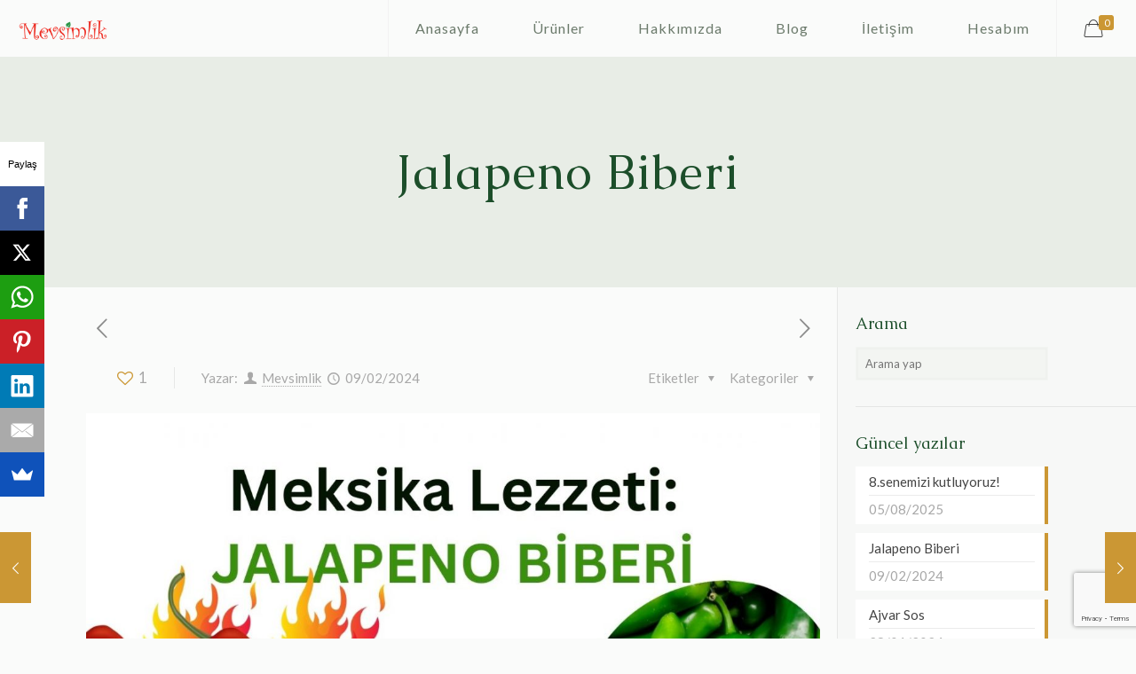

--- FILE ---
content_type: text/html; charset=utf-8
request_url: https://www.google.com/recaptcha/api2/anchor?ar=1&k=6Lff6PcUAAAAAHjeoujeKmR8baB3GP8f5cwIEoSS&co=aHR0cHM6Ly9tZXZzaW1saWsuY29tLnRyOjQ0Mw..&hl=en&v=PoyoqOPhxBO7pBk68S4YbpHZ&size=invisible&anchor-ms=20000&execute-ms=30000&cb=zh81iyo3vkwj
body_size: 48684
content:
<!DOCTYPE HTML><html dir="ltr" lang="en"><head><meta http-equiv="Content-Type" content="text/html; charset=UTF-8">
<meta http-equiv="X-UA-Compatible" content="IE=edge">
<title>reCAPTCHA</title>
<style type="text/css">
/* cyrillic-ext */
@font-face {
  font-family: 'Roboto';
  font-style: normal;
  font-weight: 400;
  font-stretch: 100%;
  src: url(//fonts.gstatic.com/s/roboto/v48/KFO7CnqEu92Fr1ME7kSn66aGLdTylUAMa3GUBHMdazTgWw.woff2) format('woff2');
  unicode-range: U+0460-052F, U+1C80-1C8A, U+20B4, U+2DE0-2DFF, U+A640-A69F, U+FE2E-FE2F;
}
/* cyrillic */
@font-face {
  font-family: 'Roboto';
  font-style: normal;
  font-weight: 400;
  font-stretch: 100%;
  src: url(//fonts.gstatic.com/s/roboto/v48/KFO7CnqEu92Fr1ME7kSn66aGLdTylUAMa3iUBHMdazTgWw.woff2) format('woff2');
  unicode-range: U+0301, U+0400-045F, U+0490-0491, U+04B0-04B1, U+2116;
}
/* greek-ext */
@font-face {
  font-family: 'Roboto';
  font-style: normal;
  font-weight: 400;
  font-stretch: 100%;
  src: url(//fonts.gstatic.com/s/roboto/v48/KFO7CnqEu92Fr1ME7kSn66aGLdTylUAMa3CUBHMdazTgWw.woff2) format('woff2');
  unicode-range: U+1F00-1FFF;
}
/* greek */
@font-face {
  font-family: 'Roboto';
  font-style: normal;
  font-weight: 400;
  font-stretch: 100%;
  src: url(//fonts.gstatic.com/s/roboto/v48/KFO7CnqEu92Fr1ME7kSn66aGLdTylUAMa3-UBHMdazTgWw.woff2) format('woff2');
  unicode-range: U+0370-0377, U+037A-037F, U+0384-038A, U+038C, U+038E-03A1, U+03A3-03FF;
}
/* math */
@font-face {
  font-family: 'Roboto';
  font-style: normal;
  font-weight: 400;
  font-stretch: 100%;
  src: url(//fonts.gstatic.com/s/roboto/v48/KFO7CnqEu92Fr1ME7kSn66aGLdTylUAMawCUBHMdazTgWw.woff2) format('woff2');
  unicode-range: U+0302-0303, U+0305, U+0307-0308, U+0310, U+0312, U+0315, U+031A, U+0326-0327, U+032C, U+032F-0330, U+0332-0333, U+0338, U+033A, U+0346, U+034D, U+0391-03A1, U+03A3-03A9, U+03B1-03C9, U+03D1, U+03D5-03D6, U+03F0-03F1, U+03F4-03F5, U+2016-2017, U+2034-2038, U+203C, U+2040, U+2043, U+2047, U+2050, U+2057, U+205F, U+2070-2071, U+2074-208E, U+2090-209C, U+20D0-20DC, U+20E1, U+20E5-20EF, U+2100-2112, U+2114-2115, U+2117-2121, U+2123-214F, U+2190, U+2192, U+2194-21AE, U+21B0-21E5, U+21F1-21F2, U+21F4-2211, U+2213-2214, U+2216-22FF, U+2308-230B, U+2310, U+2319, U+231C-2321, U+2336-237A, U+237C, U+2395, U+239B-23B7, U+23D0, U+23DC-23E1, U+2474-2475, U+25AF, U+25B3, U+25B7, U+25BD, U+25C1, U+25CA, U+25CC, U+25FB, U+266D-266F, U+27C0-27FF, U+2900-2AFF, U+2B0E-2B11, U+2B30-2B4C, U+2BFE, U+3030, U+FF5B, U+FF5D, U+1D400-1D7FF, U+1EE00-1EEFF;
}
/* symbols */
@font-face {
  font-family: 'Roboto';
  font-style: normal;
  font-weight: 400;
  font-stretch: 100%;
  src: url(//fonts.gstatic.com/s/roboto/v48/KFO7CnqEu92Fr1ME7kSn66aGLdTylUAMaxKUBHMdazTgWw.woff2) format('woff2');
  unicode-range: U+0001-000C, U+000E-001F, U+007F-009F, U+20DD-20E0, U+20E2-20E4, U+2150-218F, U+2190, U+2192, U+2194-2199, U+21AF, U+21E6-21F0, U+21F3, U+2218-2219, U+2299, U+22C4-22C6, U+2300-243F, U+2440-244A, U+2460-24FF, U+25A0-27BF, U+2800-28FF, U+2921-2922, U+2981, U+29BF, U+29EB, U+2B00-2BFF, U+4DC0-4DFF, U+FFF9-FFFB, U+10140-1018E, U+10190-1019C, U+101A0, U+101D0-101FD, U+102E0-102FB, U+10E60-10E7E, U+1D2C0-1D2D3, U+1D2E0-1D37F, U+1F000-1F0FF, U+1F100-1F1AD, U+1F1E6-1F1FF, U+1F30D-1F30F, U+1F315, U+1F31C, U+1F31E, U+1F320-1F32C, U+1F336, U+1F378, U+1F37D, U+1F382, U+1F393-1F39F, U+1F3A7-1F3A8, U+1F3AC-1F3AF, U+1F3C2, U+1F3C4-1F3C6, U+1F3CA-1F3CE, U+1F3D4-1F3E0, U+1F3ED, U+1F3F1-1F3F3, U+1F3F5-1F3F7, U+1F408, U+1F415, U+1F41F, U+1F426, U+1F43F, U+1F441-1F442, U+1F444, U+1F446-1F449, U+1F44C-1F44E, U+1F453, U+1F46A, U+1F47D, U+1F4A3, U+1F4B0, U+1F4B3, U+1F4B9, U+1F4BB, U+1F4BF, U+1F4C8-1F4CB, U+1F4D6, U+1F4DA, U+1F4DF, U+1F4E3-1F4E6, U+1F4EA-1F4ED, U+1F4F7, U+1F4F9-1F4FB, U+1F4FD-1F4FE, U+1F503, U+1F507-1F50B, U+1F50D, U+1F512-1F513, U+1F53E-1F54A, U+1F54F-1F5FA, U+1F610, U+1F650-1F67F, U+1F687, U+1F68D, U+1F691, U+1F694, U+1F698, U+1F6AD, U+1F6B2, U+1F6B9-1F6BA, U+1F6BC, U+1F6C6-1F6CF, U+1F6D3-1F6D7, U+1F6E0-1F6EA, U+1F6F0-1F6F3, U+1F6F7-1F6FC, U+1F700-1F7FF, U+1F800-1F80B, U+1F810-1F847, U+1F850-1F859, U+1F860-1F887, U+1F890-1F8AD, U+1F8B0-1F8BB, U+1F8C0-1F8C1, U+1F900-1F90B, U+1F93B, U+1F946, U+1F984, U+1F996, U+1F9E9, U+1FA00-1FA6F, U+1FA70-1FA7C, U+1FA80-1FA89, U+1FA8F-1FAC6, U+1FACE-1FADC, U+1FADF-1FAE9, U+1FAF0-1FAF8, U+1FB00-1FBFF;
}
/* vietnamese */
@font-face {
  font-family: 'Roboto';
  font-style: normal;
  font-weight: 400;
  font-stretch: 100%;
  src: url(//fonts.gstatic.com/s/roboto/v48/KFO7CnqEu92Fr1ME7kSn66aGLdTylUAMa3OUBHMdazTgWw.woff2) format('woff2');
  unicode-range: U+0102-0103, U+0110-0111, U+0128-0129, U+0168-0169, U+01A0-01A1, U+01AF-01B0, U+0300-0301, U+0303-0304, U+0308-0309, U+0323, U+0329, U+1EA0-1EF9, U+20AB;
}
/* latin-ext */
@font-face {
  font-family: 'Roboto';
  font-style: normal;
  font-weight: 400;
  font-stretch: 100%;
  src: url(//fonts.gstatic.com/s/roboto/v48/KFO7CnqEu92Fr1ME7kSn66aGLdTylUAMa3KUBHMdazTgWw.woff2) format('woff2');
  unicode-range: U+0100-02BA, U+02BD-02C5, U+02C7-02CC, U+02CE-02D7, U+02DD-02FF, U+0304, U+0308, U+0329, U+1D00-1DBF, U+1E00-1E9F, U+1EF2-1EFF, U+2020, U+20A0-20AB, U+20AD-20C0, U+2113, U+2C60-2C7F, U+A720-A7FF;
}
/* latin */
@font-face {
  font-family: 'Roboto';
  font-style: normal;
  font-weight: 400;
  font-stretch: 100%;
  src: url(//fonts.gstatic.com/s/roboto/v48/KFO7CnqEu92Fr1ME7kSn66aGLdTylUAMa3yUBHMdazQ.woff2) format('woff2');
  unicode-range: U+0000-00FF, U+0131, U+0152-0153, U+02BB-02BC, U+02C6, U+02DA, U+02DC, U+0304, U+0308, U+0329, U+2000-206F, U+20AC, U+2122, U+2191, U+2193, U+2212, U+2215, U+FEFF, U+FFFD;
}
/* cyrillic-ext */
@font-face {
  font-family: 'Roboto';
  font-style: normal;
  font-weight: 500;
  font-stretch: 100%;
  src: url(//fonts.gstatic.com/s/roboto/v48/KFO7CnqEu92Fr1ME7kSn66aGLdTylUAMa3GUBHMdazTgWw.woff2) format('woff2');
  unicode-range: U+0460-052F, U+1C80-1C8A, U+20B4, U+2DE0-2DFF, U+A640-A69F, U+FE2E-FE2F;
}
/* cyrillic */
@font-face {
  font-family: 'Roboto';
  font-style: normal;
  font-weight: 500;
  font-stretch: 100%;
  src: url(//fonts.gstatic.com/s/roboto/v48/KFO7CnqEu92Fr1ME7kSn66aGLdTylUAMa3iUBHMdazTgWw.woff2) format('woff2');
  unicode-range: U+0301, U+0400-045F, U+0490-0491, U+04B0-04B1, U+2116;
}
/* greek-ext */
@font-face {
  font-family: 'Roboto';
  font-style: normal;
  font-weight: 500;
  font-stretch: 100%;
  src: url(//fonts.gstatic.com/s/roboto/v48/KFO7CnqEu92Fr1ME7kSn66aGLdTylUAMa3CUBHMdazTgWw.woff2) format('woff2');
  unicode-range: U+1F00-1FFF;
}
/* greek */
@font-face {
  font-family: 'Roboto';
  font-style: normal;
  font-weight: 500;
  font-stretch: 100%;
  src: url(//fonts.gstatic.com/s/roboto/v48/KFO7CnqEu92Fr1ME7kSn66aGLdTylUAMa3-UBHMdazTgWw.woff2) format('woff2');
  unicode-range: U+0370-0377, U+037A-037F, U+0384-038A, U+038C, U+038E-03A1, U+03A3-03FF;
}
/* math */
@font-face {
  font-family: 'Roboto';
  font-style: normal;
  font-weight: 500;
  font-stretch: 100%;
  src: url(//fonts.gstatic.com/s/roboto/v48/KFO7CnqEu92Fr1ME7kSn66aGLdTylUAMawCUBHMdazTgWw.woff2) format('woff2');
  unicode-range: U+0302-0303, U+0305, U+0307-0308, U+0310, U+0312, U+0315, U+031A, U+0326-0327, U+032C, U+032F-0330, U+0332-0333, U+0338, U+033A, U+0346, U+034D, U+0391-03A1, U+03A3-03A9, U+03B1-03C9, U+03D1, U+03D5-03D6, U+03F0-03F1, U+03F4-03F5, U+2016-2017, U+2034-2038, U+203C, U+2040, U+2043, U+2047, U+2050, U+2057, U+205F, U+2070-2071, U+2074-208E, U+2090-209C, U+20D0-20DC, U+20E1, U+20E5-20EF, U+2100-2112, U+2114-2115, U+2117-2121, U+2123-214F, U+2190, U+2192, U+2194-21AE, U+21B0-21E5, U+21F1-21F2, U+21F4-2211, U+2213-2214, U+2216-22FF, U+2308-230B, U+2310, U+2319, U+231C-2321, U+2336-237A, U+237C, U+2395, U+239B-23B7, U+23D0, U+23DC-23E1, U+2474-2475, U+25AF, U+25B3, U+25B7, U+25BD, U+25C1, U+25CA, U+25CC, U+25FB, U+266D-266F, U+27C0-27FF, U+2900-2AFF, U+2B0E-2B11, U+2B30-2B4C, U+2BFE, U+3030, U+FF5B, U+FF5D, U+1D400-1D7FF, U+1EE00-1EEFF;
}
/* symbols */
@font-face {
  font-family: 'Roboto';
  font-style: normal;
  font-weight: 500;
  font-stretch: 100%;
  src: url(//fonts.gstatic.com/s/roboto/v48/KFO7CnqEu92Fr1ME7kSn66aGLdTylUAMaxKUBHMdazTgWw.woff2) format('woff2');
  unicode-range: U+0001-000C, U+000E-001F, U+007F-009F, U+20DD-20E0, U+20E2-20E4, U+2150-218F, U+2190, U+2192, U+2194-2199, U+21AF, U+21E6-21F0, U+21F3, U+2218-2219, U+2299, U+22C4-22C6, U+2300-243F, U+2440-244A, U+2460-24FF, U+25A0-27BF, U+2800-28FF, U+2921-2922, U+2981, U+29BF, U+29EB, U+2B00-2BFF, U+4DC0-4DFF, U+FFF9-FFFB, U+10140-1018E, U+10190-1019C, U+101A0, U+101D0-101FD, U+102E0-102FB, U+10E60-10E7E, U+1D2C0-1D2D3, U+1D2E0-1D37F, U+1F000-1F0FF, U+1F100-1F1AD, U+1F1E6-1F1FF, U+1F30D-1F30F, U+1F315, U+1F31C, U+1F31E, U+1F320-1F32C, U+1F336, U+1F378, U+1F37D, U+1F382, U+1F393-1F39F, U+1F3A7-1F3A8, U+1F3AC-1F3AF, U+1F3C2, U+1F3C4-1F3C6, U+1F3CA-1F3CE, U+1F3D4-1F3E0, U+1F3ED, U+1F3F1-1F3F3, U+1F3F5-1F3F7, U+1F408, U+1F415, U+1F41F, U+1F426, U+1F43F, U+1F441-1F442, U+1F444, U+1F446-1F449, U+1F44C-1F44E, U+1F453, U+1F46A, U+1F47D, U+1F4A3, U+1F4B0, U+1F4B3, U+1F4B9, U+1F4BB, U+1F4BF, U+1F4C8-1F4CB, U+1F4D6, U+1F4DA, U+1F4DF, U+1F4E3-1F4E6, U+1F4EA-1F4ED, U+1F4F7, U+1F4F9-1F4FB, U+1F4FD-1F4FE, U+1F503, U+1F507-1F50B, U+1F50D, U+1F512-1F513, U+1F53E-1F54A, U+1F54F-1F5FA, U+1F610, U+1F650-1F67F, U+1F687, U+1F68D, U+1F691, U+1F694, U+1F698, U+1F6AD, U+1F6B2, U+1F6B9-1F6BA, U+1F6BC, U+1F6C6-1F6CF, U+1F6D3-1F6D7, U+1F6E0-1F6EA, U+1F6F0-1F6F3, U+1F6F7-1F6FC, U+1F700-1F7FF, U+1F800-1F80B, U+1F810-1F847, U+1F850-1F859, U+1F860-1F887, U+1F890-1F8AD, U+1F8B0-1F8BB, U+1F8C0-1F8C1, U+1F900-1F90B, U+1F93B, U+1F946, U+1F984, U+1F996, U+1F9E9, U+1FA00-1FA6F, U+1FA70-1FA7C, U+1FA80-1FA89, U+1FA8F-1FAC6, U+1FACE-1FADC, U+1FADF-1FAE9, U+1FAF0-1FAF8, U+1FB00-1FBFF;
}
/* vietnamese */
@font-face {
  font-family: 'Roboto';
  font-style: normal;
  font-weight: 500;
  font-stretch: 100%;
  src: url(//fonts.gstatic.com/s/roboto/v48/KFO7CnqEu92Fr1ME7kSn66aGLdTylUAMa3OUBHMdazTgWw.woff2) format('woff2');
  unicode-range: U+0102-0103, U+0110-0111, U+0128-0129, U+0168-0169, U+01A0-01A1, U+01AF-01B0, U+0300-0301, U+0303-0304, U+0308-0309, U+0323, U+0329, U+1EA0-1EF9, U+20AB;
}
/* latin-ext */
@font-face {
  font-family: 'Roboto';
  font-style: normal;
  font-weight: 500;
  font-stretch: 100%;
  src: url(//fonts.gstatic.com/s/roboto/v48/KFO7CnqEu92Fr1ME7kSn66aGLdTylUAMa3KUBHMdazTgWw.woff2) format('woff2');
  unicode-range: U+0100-02BA, U+02BD-02C5, U+02C7-02CC, U+02CE-02D7, U+02DD-02FF, U+0304, U+0308, U+0329, U+1D00-1DBF, U+1E00-1E9F, U+1EF2-1EFF, U+2020, U+20A0-20AB, U+20AD-20C0, U+2113, U+2C60-2C7F, U+A720-A7FF;
}
/* latin */
@font-face {
  font-family: 'Roboto';
  font-style: normal;
  font-weight: 500;
  font-stretch: 100%;
  src: url(//fonts.gstatic.com/s/roboto/v48/KFO7CnqEu92Fr1ME7kSn66aGLdTylUAMa3yUBHMdazQ.woff2) format('woff2');
  unicode-range: U+0000-00FF, U+0131, U+0152-0153, U+02BB-02BC, U+02C6, U+02DA, U+02DC, U+0304, U+0308, U+0329, U+2000-206F, U+20AC, U+2122, U+2191, U+2193, U+2212, U+2215, U+FEFF, U+FFFD;
}
/* cyrillic-ext */
@font-face {
  font-family: 'Roboto';
  font-style: normal;
  font-weight: 900;
  font-stretch: 100%;
  src: url(//fonts.gstatic.com/s/roboto/v48/KFO7CnqEu92Fr1ME7kSn66aGLdTylUAMa3GUBHMdazTgWw.woff2) format('woff2');
  unicode-range: U+0460-052F, U+1C80-1C8A, U+20B4, U+2DE0-2DFF, U+A640-A69F, U+FE2E-FE2F;
}
/* cyrillic */
@font-face {
  font-family: 'Roboto';
  font-style: normal;
  font-weight: 900;
  font-stretch: 100%;
  src: url(//fonts.gstatic.com/s/roboto/v48/KFO7CnqEu92Fr1ME7kSn66aGLdTylUAMa3iUBHMdazTgWw.woff2) format('woff2');
  unicode-range: U+0301, U+0400-045F, U+0490-0491, U+04B0-04B1, U+2116;
}
/* greek-ext */
@font-face {
  font-family: 'Roboto';
  font-style: normal;
  font-weight: 900;
  font-stretch: 100%;
  src: url(//fonts.gstatic.com/s/roboto/v48/KFO7CnqEu92Fr1ME7kSn66aGLdTylUAMa3CUBHMdazTgWw.woff2) format('woff2');
  unicode-range: U+1F00-1FFF;
}
/* greek */
@font-face {
  font-family: 'Roboto';
  font-style: normal;
  font-weight: 900;
  font-stretch: 100%;
  src: url(//fonts.gstatic.com/s/roboto/v48/KFO7CnqEu92Fr1ME7kSn66aGLdTylUAMa3-UBHMdazTgWw.woff2) format('woff2');
  unicode-range: U+0370-0377, U+037A-037F, U+0384-038A, U+038C, U+038E-03A1, U+03A3-03FF;
}
/* math */
@font-face {
  font-family: 'Roboto';
  font-style: normal;
  font-weight: 900;
  font-stretch: 100%;
  src: url(//fonts.gstatic.com/s/roboto/v48/KFO7CnqEu92Fr1ME7kSn66aGLdTylUAMawCUBHMdazTgWw.woff2) format('woff2');
  unicode-range: U+0302-0303, U+0305, U+0307-0308, U+0310, U+0312, U+0315, U+031A, U+0326-0327, U+032C, U+032F-0330, U+0332-0333, U+0338, U+033A, U+0346, U+034D, U+0391-03A1, U+03A3-03A9, U+03B1-03C9, U+03D1, U+03D5-03D6, U+03F0-03F1, U+03F4-03F5, U+2016-2017, U+2034-2038, U+203C, U+2040, U+2043, U+2047, U+2050, U+2057, U+205F, U+2070-2071, U+2074-208E, U+2090-209C, U+20D0-20DC, U+20E1, U+20E5-20EF, U+2100-2112, U+2114-2115, U+2117-2121, U+2123-214F, U+2190, U+2192, U+2194-21AE, U+21B0-21E5, U+21F1-21F2, U+21F4-2211, U+2213-2214, U+2216-22FF, U+2308-230B, U+2310, U+2319, U+231C-2321, U+2336-237A, U+237C, U+2395, U+239B-23B7, U+23D0, U+23DC-23E1, U+2474-2475, U+25AF, U+25B3, U+25B7, U+25BD, U+25C1, U+25CA, U+25CC, U+25FB, U+266D-266F, U+27C0-27FF, U+2900-2AFF, U+2B0E-2B11, U+2B30-2B4C, U+2BFE, U+3030, U+FF5B, U+FF5D, U+1D400-1D7FF, U+1EE00-1EEFF;
}
/* symbols */
@font-face {
  font-family: 'Roboto';
  font-style: normal;
  font-weight: 900;
  font-stretch: 100%;
  src: url(//fonts.gstatic.com/s/roboto/v48/KFO7CnqEu92Fr1ME7kSn66aGLdTylUAMaxKUBHMdazTgWw.woff2) format('woff2');
  unicode-range: U+0001-000C, U+000E-001F, U+007F-009F, U+20DD-20E0, U+20E2-20E4, U+2150-218F, U+2190, U+2192, U+2194-2199, U+21AF, U+21E6-21F0, U+21F3, U+2218-2219, U+2299, U+22C4-22C6, U+2300-243F, U+2440-244A, U+2460-24FF, U+25A0-27BF, U+2800-28FF, U+2921-2922, U+2981, U+29BF, U+29EB, U+2B00-2BFF, U+4DC0-4DFF, U+FFF9-FFFB, U+10140-1018E, U+10190-1019C, U+101A0, U+101D0-101FD, U+102E0-102FB, U+10E60-10E7E, U+1D2C0-1D2D3, U+1D2E0-1D37F, U+1F000-1F0FF, U+1F100-1F1AD, U+1F1E6-1F1FF, U+1F30D-1F30F, U+1F315, U+1F31C, U+1F31E, U+1F320-1F32C, U+1F336, U+1F378, U+1F37D, U+1F382, U+1F393-1F39F, U+1F3A7-1F3A8, U+1F3AC-1F3AF, U+1F3C2, U+1F3C4-1F3C6, U+1F3CA-1F3CE, U+1F3D4-1F3E0, U+1F3ED, U+1F3F1-1F3F3, U+1F3F5-1F3F7, U+1F408, U+1F415, U+1F41F, U+1F426, U+1F43F, U+1F441-1F442, U+1F444, U+1F446-1F449, U+1F44C-1F44E, U+1F453, U+1F46A, U+1F47D, U+1F4A3, U+1F4B0, U+1F4B3, U+1F4B9, U+1F4BB, U+1F4BF, U+1F4C8-1F4CB, U+1F4D6, U+1F4DA, U+1F4DF, U+1F4E3-1F4E6, U+1F4EA-1F4ED, U+1F4F7, U+1F4F9-1F4FB, U+1F4FD-1F4FE, U+1F503, U+1F507-1F50B, U+1F50D, U+1F512-1F513, U+1F53E-1F54A, U+1F54F-1F5FA, U+1F610, U+1F650-1F67F, U+1F687, U+1F68D, U+1F691, U+1F694, U+1F698, U+1F6AD, U+1F6B2, U+1F6B9-1F6BA, U+1F6BC, U+1F6C6-1F6CF, U+1F6D3-1F6D7, U+1F6E0-1F6EA, U+1F6F0-1F6F3, U+1F6F7-1F6FC, U+1F700-1F7FF, U+1F800-1F80B, U+1F810-1F847, U+1F850-1F859, U+1F860-1F887, U+1F890-1F8AD, U+1F8B0-1F8BB, U+1F8C0-1F8C1, U+1F900-1F90B, U+1F93B, U+1F946, U+1F984, U+1F996, U+1F9E9, U+1FA00-1FA6F, U+1FA70-1FA7C, U+1FA80-1FA89, U+1FA8F-1FAC6, U+1FACE-1FADC, U+1FADF-1FAE9, U+1FAF0-1FAF8, U+1FB00-1FBFF;
}
/* vietnamese */
@font-face {
  font-family: 'Roboto';
  font-style: normal;
  font-weight: 900;
  font-stretch: 100%;
  src: url(//fonts.gstatic.com/s/roboto/v48/KFO7CnqEu92Fr1ME7kSn66aGLdTylUAMa3OUBHMdazTgWw.woff2) format('woff2');
  unicode-range: U+0102-0103, U+0110-0111, U+0128-0129, U+0168-0169, U+01A0-01A1, U+01AF-01B0, U+0300-0301, U+0303-0304, U+0308-0309, U+0323, U+0329, U+1EA0-1EF9, U+20AB;
}
/* latin-ext */
@font-face {
  font-family: 'Roboto';
  font-style: normal;
  font-weight: 900;
  font-stretch: 100%;
  src: url(//fonts.gstatic.com/s/roboto/v48/KFO7CnqEu92Fr1ME7kSn66aGLdTylUAMa3KUBHMdazTgWw.woff2) format('woff2');
  unicode-range: U+0100-02BA, U+02BD-02C5, U+02C7-02CC, U+02CE-02D7, U+02DD-02FF, U+0304, U+0308, U+0329, U+1D00-1DBF, U+1E00-1E9F, U+1EF2-1EFF, U+2020, U+20A0-20AB, U+20AD-20C0, U+2113, U+2C60-2C7F, U+A720-A7FF;
}
/* latin */
@font-face {
  font-family: 'Roboto';
  font-style: normal;
  font-weight: 900;
  font-stretch: 100%;
  src: url(//fonts.gstatic.com/s/roboto/v48/KFO7CnqEu92Fr1ME7kSn66aGLdTylUAMa3yUBHMdazQ.woff2) format('woff2');
  unicode-range: U+0000-00FF, U+0131, U+0152-0153, U+02BB-02BC, U+02C6, U+02DA, U+02DC, U+0304, U+0308, U+0329, U+2000-206F, U+20AC, U+2122, U+2191, U+2193, U+2212, U+2215, U+FEFF, U+FFFD;
}

</style>
<link rel="stylesheet" type="text/css" href="https://www.gstatic.com/recaptcha/releases/PoyoqOPhxBO7pBk68S4YbpHZ/styles__ltr.css">
<script nonce="bh-4BVLtuopiSqJbKn3ueQ" type="text/javascript">window['__recaptcha_api'] = 'https://www.google.com/recaptcha/api2/';</script>
<script type="text/javascript" src="https://www.gstatic.com/recaptcha/releases/PoyoqOPhxBO7pBk68S4YbpHZ/recaptcha__en.js" nonce="bh-4BVLtuopiSqJbKn3ueQ">
      
    </script></head>
<body><div id="rc-anchor-alert" class="rc-anchor-alert"></div>
<input type="hidden" id="recaptcha-token" value="[base64]">
<script type="text/javascript" nonce="bh-4BVLtuopiSqJbKn3ueQ">
      recaptcha.anchor.Main.init("[\x22ainput\x22,[\x22bgdata\x22,\x22\x22,\[base64]/[base64]/[base64]/ZyhXLGgpOnEoW04sMjEsbF0sVywwKSxoKSxmYWxzZSxmYWxzZSl9Y2F0Y2goayl7RygzNTgsVyk/[base64]/[base64]/[base64]/[base64]/[base64]/[base64]/[base64]/bmV3IEJbT10oRFswXSk6dz09Mj9uZXcgQltPXShEWzBdLERbMV0pOnc9PTM/bmV3IEJbT10oRFswXSxEWzFdLERbMl0pOnc9PTQ/[base64]/[base64]/[base64]/[base64]/[base64]\\u003d\x22,\[base64]\x22,\x22w6nChsKAI07DpRJrQhPCpADDvsK5wrXCuj7CisKfw6fCkG/[base64]/w7bDh2nDlUw3Rh9pwrrCs8KOeMO6b8OBVsOcw4bCqWzCok7CkMK3clYeQFvDs2VsOMKWFQBAIMKtCcKiUVsZEC8+T8K1w5wmw594w6nDqcKsMMOPwqMAw4rDq0tlw7V8UcKiwq4cZX89w6MmV8Oow4d3IsKHwpzDscOVw7M7wqEswotcZXgUEcOHwrU2LcKAwoHDr8K/[base64]/w5fCvMOuKsOXZF8awqjDiMKNw4PDlsOWwpU0w6zDoMOtOcK0w5zCuMO+ZjAew5rChE/[base64]/DnnrDhMOzE8OxFsOuwrxPXXvDhcO6w7vDucKbH8KbwpBsw6TDpVnChQBUHmN9wqvDn8Ojw5/[base64]/[base64]/Dn8OVG8OwZk9rPMOFw4dywpbDlQzDj3UswrjCgMO9OMOZHynDhgdiw6t3wpbDusKjeWjCh2FXJMORworDtMOzfsOcw4LCjmzDhQk7X8KubQlOccK7W8KBwrojw7s8wpvCscKHw7LCtmcaw7rCsGowcsK3wqwQHcKCFGQVbMOjw7LDqsOOw7zCl3LCusKwwq/DhHLDjnvDlTLDoMKfGU3DiBLCnyPDoTVZwp9Ow4t2wrTDnhUJwobClF9pw5nDkDjCrhTCuDTDtMK4w4Idw5vDgMKiPCnCikLDtAhCIVjDqMOzwqfClsOGNcK7w4EnwqjDjxY5w7/CkV1lTsKjw6vCpsKINsK0wp0qwoLDvsOsbMK+w67ChxvCnsKMHXhQVhJVw4DDtgPCosK2w6Mrw4fCjcO8wrbCtcKrwpAwNyA/wrIOwpdbPS4lasKHK1XCvRd2VMOawr0uw4tSwqPCkwDCsMKbLhvCgsOQwpR6w7YJPcO4wr3CnXdyDMKxwrNFc3/[base64]/DscKRw7bCg3DDhMO1V8OBw7RRNkY3DgV+GD1ZwqPDr8KfRgU3w6HDowgswqJrYMKxw47CpsKqw6vDqRs+YCpSbTV8Szdow57CgSgWVsOWw6xPw6rCuRFADsKJEMKveMOGwpzDisOnBGdSQ1/ChGgJLMOPK33CnWQ/wpfDr8KfZMOnw73Do0XCksK2wrVuwox8D8Kuw7fDlcKBw4AMw5DDp8KXwqPDtTHClgDCmm7Ch8KYw7bDlkPCh8OrwoPCisKVIxgTw6pnw6VGb8OdcSHDi8KiJQ7DqcOpMU/ClwDDlcKuCMO9VWM2wpXCuGINw7MewpM1wqfCnTLDksKcLsKBw75PUyAcdsOJAcKbfVnDsXkUw7UgeSZIw4zDr8KsWHLCmG/CgcKmCWjDgMOTMkh0BcKEworCiTZAwoXDs8KVw77DrgwkVMOzeTIefBgcw70pSFNcXMKcw4JJJihjUUnDk8O9w7HCgsKVw6Z0e0k/wo7ClAfCrhXDnsKJwq06F8OjOnddw5toPsKQwp07GMOmw6N+wpLDolzCsMOzP8O3CMKRPMKmX8KRGsOewpBsRi7DllHDtiAuwrlow4gXJk82MMKmOMOFB8OyK8K/ZMOXw7TCrw7CncO9wqoSYsK7FsK/wpoLEsK5fMOxwr3DuRUtwqU9YmTDrsKSb8KKN8Ojwr0Ew7nDssO5Yj1cfcOAcMOPRMOTJBJMbcKTwqzDnEzDr8OYw6wgCMOkEAM/YsONw4/[base64]/DqQVIcMKqw68tB8KpOxUYEG57AkvCoW1DZsO9IMO1w6svJXMEwp8XwqDCmUF2JsOOXcKqXWHDgzITd8KAwo7Dh8OTOsOOwol3w7jDo342YH1pGMKLPQHDpMK/w5FYCcO2wqBvESd5woPDncKxworCqcKeLMKEw6gSecKDwozDgTbCocKkNcKww5ojwqPDqiEjKzbDmsKeGm5GGMOoLDZPODLDvR/Cr8O9woXDtk48OTgRHXTCiMOfbsKOanAXwo4SJsOlwq9sTsOGGMOzwpRgQns/wqzDhMOaAB/CrMKDw6taw6HDlcKfw6zDtWvDqMOPwosfNMO4dEzCgMOjw4TDly9gCMOWw4ZbwofDsjM/[base64]/DncKEw4bDhsOcwr19LmDDiRJ0wok5Ty8GWsKqWnwzOH3Cs258ZQsFVVRiBXtbDkrDszYhBsK1wr9ow4LCgcOdNsOnw4Ilw65RcVjCtMKCwpJSNVLCpxZpw4bDtsOaDsKLwpJbLMKhwq/DksOUw6fDpyDCksKrw4ZzSkzDm8KNTcOHHcKqbFZBZUIRCxrCisK3w5PCiijDjsK8wr9oecOjwqhGCsKWCsOHKcOeFlLDphbDv8KzFl3Dn8KsGlFnW8K/DjxVVsO6MQfDpcOzw6cpw5fClMKbwqQuwpQIwo7DpmfDp2PCqsKaEsKHJzzCgsKaJ1XClsKCOcOLw7cPw6doVUkDw6gAExnCncKaw7rDpUFlwoNaSsKwHMOeEcK8wr4ITHh2w7/Dk8KgKMKSw5rCpcO1T0xaYcKhw7XDj8OMw7TCvMKAP0DClcO5wq7CtQnDkS/DmhcxATjDosOgwpQJRMKVw5pbG8Ohb8Ogw4A7RkLChyTCqBzDrD/DjcKGIDPChVkkw5fDoGnCu8OLOi1mw6zCksK4w7ojw6wuDC1eWiJZGMK/[base64]/wrp1wpdtwotLw7/DucOvN8KPCcO8a18ewqt5w5w8w7bDkXgDPnvDvnlgYURZw6dMCD8WwrJ/Rz7DkMKCMgogJHUxw6fCnTlJZ8K7w4YJw4fCrcO9Eg9aw6rDsjdtw5cTNHDDg2hCOsObw5ZDw6jCnMO0VcOGPQLDu29Qw6jCsMK9QXRxw6/DlWAkw4rCsnzCtMKYwr5PesK8wrhuHMOcKFPDjhdGwptmw4M5wpfCnzrDqsK7e0vDqTTCmijDuSjCnUhFwrIgbAjCoWXChHEMKcKVw4zDtcKCBiLDqkwhw7nDp8O+wokHNivDlcKHR8KAOsONwq5kOxvCtsK2Xj/DpMKwDmNsV8Ovw7nCpxPCmcKvw7vCngHCqDYYw4vDtsKqQsKWw5LCt8KgwrPClUDDlgArO8OSU0HComTDi082A8KVADoewrFgDTJzA8O+wo7Cp8KUbsKww7PDnwEFwowAwo3CijHDkcOBwptgwqfDnA/CiTrDtEIiWMOEMnfCrQ/DjGzCvsO0w6QNw4fCnsOJaQbDiyNkw54SSsOfPXLDo2IqYTfDpcK6GQ9Wwo1bwohkwqUMw5ZzTMKNV8OJw5AEw5cXMcKtL8Orwq85wqLDm1QGw59VwpvDusOnw43CrhI4w4XCq8OGfsKXw5vCiMKKw7M6RWo7GsOPEcOnJD5QwrlHF8K3wp/[base64]/DggPDg3JLw4/DsAsqwrUuw57DslrDshVPSlTDokA9wpXCgE7DqMOAeUbDjmRgwpRhM1nCssKbw5x8w53CqlYwKAVJwq8ScsOKW1/Cr8Ovw6AVfcKDFsKbw4wGw7B4woJDw4zDgsK5DTLCqSDDpcOAd8Kfw6E0w7PCk8OYwqrDqgbChm/[base64]/[base64]/ChhLDgcKaRQDCjsKnwoHCmMKKJ8KMw4jDrMOuw6rCik3CiXoAwrvCicKHw6A+w4kOw5jCjcKMw7s8QsKGMsOARMK9w6vDvF8dSGpFw7PChW4Cw4bCqcO5w4ZhbcOkw5tLw4fCu8K4woERwo0/OB57CcKSw49nwop4T0fDmcKUeTg+w641PWXCjMKDw7xQYMKnwpXDt3cfwr1vw6nChmHDm01Fw7rDpzMyKEZOH1w2RcKBwowkwoMXf8KswrFowqtBeUfCssKpw59bw7YqCsOTw6HDpzgpwpfDkHvDpgFII2EbwrEAfsKPKcKUw707w5UGKMKhw7LCgn/Crh/Cp8Orw6LDpMOkV0DDhXHCoQxow7Afw45yaSgPwo/CuMKYHG0rIcO/w48sLVMXwrJtMw/DqWBvUsOwwpkPwpxIecO9d8KrVjwJw4vCgSR5EAUVBcO+w58xWsK9w7jCslcMwovCrMObwopUw4hKwrnCscKXwpzCvcOsEFTDm8Kaw5VEwrsEwolVwrY+Q8KQasKow6JMw4sAEhrCgX/CnsKKZMOQbxkswqY2Q8OcWTvCum8GSsO6esKJUcKuScOOw67DjMKaw5HCtsKsBsO5U8OWw53Cml08wrXDvzTDqcK2b0jCvUwJGMO/WsOgwqfCgSgqSMKRLcO9wrxhUcOieDEoGQDDlQMVwrrDuMK5wq5IwpUfHHB8CBnCvm3Do8Knw487Vkxzwp7DpB3Dg3VsTRElXcO/w4pKJ1VaXcOOw6XDrMOGScKBw7NhQ3YlAcObw4MHIMK1w53DiMOZJsOuKS1wwpjDl3XDjcK7LSXCosO0e0sqw4DCiGHCvk/DvU5KwrhTw5hZw6RlwqPDuR3DpwbDpzZzw4Mzw6cMwp/DoMKWwrHCncOnLVDDosO3Yi0Bw6x1wqVmwoxOw50FMlBEw4HDlcKRwrnCk8KAwoBOd0l5wr9TYHTCg8O5wrfDs8K0wpMDwpU0EVRsJjBwIXJOw4dSwrnCnsKfw4zChCPDksKqw43Do2J/w7Izw4h8w7nDlyrDp8KkwrXCucOWw47ClC8aT8KsccKbw78OJMKJwpnDr8KQPsO9bcOGwoHConokw5Ndw7HDhsKaBcOvDX7CksOawpZtw5LDmsO9w6/Dl3YCwq/[base64]/EEzCmMO1f8ORXy4bDcO5eiN+OcOLw6gLw7vDoRrDhEDDsSMwOAQvNsKtwr7Dl8One3vDusOxYsORJMOXwprDtS4fcRZWwq/[base64]/CnMO7w5rDvyXCsA7Ct8K8RQDDgkfDv37DtxXDoEDDksKGwpM+TsKRZX/[base64]/DqsKcemXDlMKGw6p2PMK5w7DCpsOvw4HCpsOqfMK4w4oJw50pw6PDicKuwq7DvcOKw7DDrcKGw4jClE1LUj7DlMO+G8K0e280wqlCw6fDh8KPw4bDiW/[base64]/wrrDsRPDqUXDkCZQw5/CgMKUNcOic8O4fWTCtcORPcO5wrPChknCl3Vjw6HCq8Kew5zDhnTDj1fDicOVDsKdG1RnD8KKw63DscKbwp4rw6jDmMOnPMOpw7xzwqQyLzzDh8KFw7cjTQd0wp16FQHCs2TChh/Cmht2w6kRXMKFwrzDoAhuwot2K1TCsyHCv8KPDVMtw6YuF8K2wqEVcsKnw6IqHWvCk0LDiDRdwpnCq8K/w4sUwoRRBzTDmsOlw7PDiwk4wrbCmAPDj8OOOWpawoN1M8Otw6xNCcOAT8KOQMKHwpnCmMK7wq8oHcKSw5MPDAfCmD40Z27DtysWVcKrG8KxCCstwot8wo/CvsKETcOOw5zDi8O6V8OhaMOBfMKQwp/[base64]/ChcOOwpsoMxHCg8KTw4zDlcKWc8K/[base64]/DvnbDiGDCvUROwr3Dn8OuwqAaw5Uvf8OZDFvDqMKIMMO1w47DoUggw5zDk8ObMWoFYMOXKX8QT8OEOWDDmMKIw5PDoWVSMyUAw5nCsMKdw4R0wrjDvWnCrCRPw5fCoy9owpQTahEobwHCr8KVw4nDq8Kew501OwHCtHhJwrl/U8KNbcOhw4/CiygaLyHCqzrCqSo1wrZuw6vDkBwlQmVlaMKRwo9vwpN+wo4nwqfCoHrCklbCnsKQwqLCqwoLbcOOworDmTt+X8O1w4vCs8Kcw5fDkDjCs0F/C8OVVMOyZsKAw5XCiMOfFC1Iw6fClMOhXDsrc8KvezDCu0lVwqF+VwxNWMK2MGPDikPCn8OKC8OaWAPCp2QxdcKQZcKIw7TCknd2O8OuwofCrMK+w6nDrGEFw6d/[base64]/DicKOUsKYwozCr8OjwprDmcKDw7hvw40xwoR7GQ/Col3Ch2wXCsOWcMKeScO8w6HDsC4/w5JbeUnCl0UDwpRDBhjDrsK/wqzDn8KCwqrDoQVvw6fCn8O3XsOIw7Byw6k9GcKuw41XFMKCwobCo3jCu8Kaw43CsjQ3IMK9wq1iGm/DucK9DR/DhMOyOHEgfwDDtWXDr1N2w6kWf8KxUcOYw7/CnMKtAE3Dm8OGwo3DgMKzw5hqw7RibMKVw4nDgMKew4jDq2LCksKrHihDZ0jDmsOFwpwsFDoSwoXCoEV0XMK9w60PW8KtQlTCnRHCok7Dp2I+IwvDp8Obwp5NMsO/[base64]/Dr23Dq8KvT8K/YTo/PMKDwpldwrXCgyjDv8OMI8KAHSbCkcKkYsKRwokWAxRFBEBRG8O+QWzDqsORTsO2w6LDssOpFMOZwqVdwrjCmsKLw6Fiw4snH8O+NyZdw7YfW8Kyw6sQwoozwqXCnMKywp/[base64]/[base64]/CiXhXwpAPw61bwpFmfG3Dhi3Du8Kyw57CqMKnSMKAH35AS2vDnMKPGErDhFktw5jDs0pzwosEGQM7Ay9/w6PCgcKwD1Y+w4jCvSB0w5QJw4fDk8KHeC3DtMOuwpPCi0zDmBVEw4HCgcKdEcKawpjCk8OMw5h4wrd4EsOqBMKoBsONwrzCv8KjwqXDh0rChR3DjsO1QsKUw77CssKJesK9wqEoXAbCsS3DqFMKwrnChBlTwpTDisO1d8OLdcOoay/DiW3DjcOlCMOow5Uvw6nCqcKQwpHDpBQ3OMOTAEDDnCnCunbCv0fDplkcwq9GO8Kww6/DhsKqw7p5ZkvCm25HNV7DhMOheMOBQTVZw7U3XMO4c8OKwprCicKqGw3Dj8KRworDmy1twp3Cq8OcVsOsD8OaWhjCjMOwccO/[base64]/DhQDDmlE4JShpQGfDrsKKw45jYB4BwrDDqMKGwrPCr2TCg8OkWWw8wq3Dl2AvA8K5wrLDvMKZfsO5BcOzw5fDknlkMCnDpiPDq8OqwpjDmQHCk8OQfwrCrsKawoAOQyrCoC3Dl17DmHPDsQcSw4PDq1JzNzE2SMKRbEcZYyTDjcK/BUZVS8OJKcK4wpUaw7tnbsKpXEcMw7DCu8KVGzPDm8OJHMKswrAOwrY+Y35CwoDCmEjDnkBmwqtWw6QedcO6wokQNXTCjsKIP1kQw6TCq8OYwojDi8Kzwo/Cr3LChjLCuVDDqVrDi8K1XjLCnXYzDcKAw5Bsw5PCqkTDjsKoO3jDu1rDuMOyWsKsKcK8wp/DkXQYw6R8wrMfCsKmwrp/wrLDo0nDo8K2HULDqAQAS8O7PkPCnyUQGVlHa8K/wp/CkMO6w7tcdVzCusKKXjFWw5kBDHTDknHCk8KhdsK7XcO0RcK9w6rDilDDt1LCncKAw45vw61XfsKQwp3Crj3DoknDnFTDpGzCkCvCmGbDnS0pAVbDpCVYUhpAOsKeainDuMO7wpLDisKnwrN8w7IJw7bDrG/Ch1V1asKsPy4peC/Cp8O7FzPDpcOXw7fDjGtZZXnDi8K3wrFqUcKdw44lwqBxL8OoZ0sjdMOzwqhzf3lKwoseVcObwrUWwoVDDcORQEnDnMO9w7tCw5bCssOyVcK0wpATFMK+ZwHCombClkfCgn1ow48LRVNQIT/[base64]/CgsOUU0R/wr7CrQbCpcKvEcK1el9sFRLDlMOnw7DDu0bCuH3Dl8Osw6YCLsKxwrrCmH/Cgi8vw5xuBMKHw7nCu8KKw7jCocO7QDXDu8OaAC3CjRlSPsKjw6sNCGxeLhQQw6pqw7I0RH8/wrDDlMOfSlbCtiowb8OSdn7DvcKrXsO5w4IvXFnCrsKcXnzCpsO+J2hid8O2G8KvA8Kow7nCjcOjw7VzVMOkAMOIw4YscWPDusKYfXbCrTluwp4Rw6liOGnChEl8wpBRbD/[base64]/bwg/S8KETcOJwoVhE2XCncOywr8CDj4Iw6I/SSjCrFzDlm0Rw4rDmsKCPAjCjiwFU8O1G8O/w7zDkC0bw45Pw5/Cox1kNsOtwo/[base64]/[base64]/DucKyScO9cEDCuUTDscKbw5x6bUs9FH1vw5lCwoBXwoTDpcKrw4TCiBfCm11IVsKuw5w7JDbCrcO3wq5uEypjwpgjfMKFXlXCsEAQw77DqxHCkVc9dk0cHRrDiFkrwo/[base64]/[base64]/[base64]/DgRbCsGY6wp7ChsKww7LDhRI+DEVQwpR6RsKMwqsNwrPDnC/[base64]/wo7CjwXCt8K4B2DCpMKfWMO2HcOzw7DDmsKUSSbDn8K4wofCh8OML8OhwpHDhMKfw45nw4kuFikxw619YksYXSfDp1/[base64]/CjcKiw5c0wq8oYmx+woBCMsKqwrZwSnrCqC/ChmQmw49DwqlTF0vCpg3DjcKLw5pEMMOCw7XClMOBcg4vw6xMS0QWw7gXFsKMw5s8wqJgwrEldsKpKsOqwpxxUhhjFG7DqB5LN3XDnMOCA8KfEcOGDMKAJ1UOw54/ZifDpFDCjcO7w7TDpsOgwrANGnLDqcOyCmrDkUxsal1yKMKHQ8KnJcKTw7zClxTDoMOHw7XDjEgxPQRywrvDucKwO8KqVsKHw6xkwo3CqcKEa8Kgw6YgwpfCnR43NB9Qw6/Dg1MtNMOXw6wLwp/Dm8ONYTNBJsKpNzPCpBXDmcOFM8KqFzLCpsOXwrnDqBnCgcK/dAAjw7R0Wi/ClWMUwr9/J8K+wodjCsOgVj7Cln1/wq07w7bDq2puwox+dsOGEH3CuQzDt14IP0B4w6V3wpTCqXlSwrxvw513cxvCosO8DMOtwqLDjX4OX1xqFQfCvcOYw6bClMOHw7J6RMKidlUpw4nDlVRZw6TDicKHCCzDnMKWw5AGCHHCgDRxw4oOwrXCmWwwYMOrRmxww6gsCMKFwokowqhAV8OwW8Oww7JbNRDDgn/Cq8KON8KqPcKhFsKnw7vCoMKrwrY+w7jDr2I/w6vCiDfCt3Rrw4E3IcKzLhfChMO9wqTDoMKrQMOdVsKPDB0xw6s7w74IEMO8w6bDj3HCvAtYLcKWAcK8wrPDqMKtwofCp8K9wqvCscKCcsOZMhkIDMK/M0nDpcOjw581Sh4/DXPDh8KWw4fDvDJcw75Iw6gRQkTCj8OuwozCt8KQwqFZF8KIwq7DoH7DuMKsAAYMwpTDhmcJH8Oqw5ESw6c6dsKFeiJ8Qkt+wolIwq3CmSsqw7rClsKZLUHDiMKvw5rDusOswqXCg8K1woEowqh3w4HDikpPwoPDg1oyw5bDt8Kaw7I8w4zCjhwTwq/[base64]/CisKvcMK/b8OHwp8qCcOIw4gAwpPDkcKeK2t8ecK/w7FNeMKgUEjDoMO+w7Jxe8OAw5vCrCDCrgsewpErwrVbRsKBbsKoNA3Dh3xOasKswrvDusKzw4nDpMKuw7fDgCHCrEnCjMKSwrPCn8Knw5PCpinDvMOAI8OcbnLDjMKpwp3DqsOZwqzCpMOYwohUZcOWw6pWZSQDwoYLwrwpJcK4wq/DnGHDjcKTw6PDjMKJOVcVwoUBwqzDr8KdwoE/SsKmM2XCssOiwobClsKcwr/CjQ/CgB/[base64]/DmcKhFsO7P8KIbHDCicKuVcOcalvCpArChsOJEMORwrvDtz4KTh0HwpzDl8O6w63DqMOIw73CkMK4ZXhJw6XDo1zDrMOvwq1zEXLCvsOBTSJ/wr3DosKSw64fw5LClBsqw5UrwolkdlPDlg4Fw7HDlMOqEsKlw4xnFyx1IjfDmsKxN3PCjsOfHnpdwpvDqVxPw4rCgMOiCsOPwpvChcKoVEAKL8K0wqVudMKWSgIPYcKdw7vCjMOCwrXDs8KnPcK+wqsmBcOgwpbClBTDjsOyS0HDvi0jwoh/[base64]/wqJowq1cwqrDg8K5w7xCK8KcDcKLwpnDvw3CrEXDrSFGZS0AM1LCnsOPFsOkWDxrDU3DinJgIzgDw40pYEvDhm4TZCjCkzd4w5tQw5llHcKXPMOkwqfDrcOmZcKSw60hNhEeZMOMwoDDsMOuwr5Nw6IJw6nDg8KhbcOlwpwna8KowqUBw6/CvcObw5JBGcKRJcOgSsOow7d3w49Fw5pzw6vCkAs1w6vCqsKjw6t/D8KwcznCh8K0DAPCsmfDgMK9wr/Drygkw6/CnsOZVcOGYcOCwoonRX5Kw7DDksOvwpMqak3Dh8K0wpPCgX8cw77DqcOmSX3DrsOFKzfCrcOLFgnCtRM/w6jCqwLDqUBWw61HNsKrb2lnwoLDgMKpw6LDssKIw4XDr2NoF8KFwozDqsKzaRdjw6LDskh1w6vDoBFmw5/DlMO3MELDpjLCusKTeBpow6rDosKww4g9wpnCjMOSwqpbw5zCq8K0I3tYaTNwKcKUw7TDtX0tw7sKPWXDr8OyOcOEEMO/AiZowp3DnCtfwqvCiSjDo8Ozwq4PScOJwplUasKTbsKXw7Epw4HDvMKMSxzCvsK+w7LDm8O+wqjCp8KieRcHw6IMUnXDrMKYw6jCv8Ohw6LDmMOpwoPCkzzDrH5nworCoMK8PQN7SAbDjGNowqbCscORwrXDsF/[base64]/wqTCo8KzwprDnCg3w6Edw7bDpsKUwo4SFsOEw6XCl2jDjhnDuMOqwrZic8KJwrorwrLDk8KUwr/CjybCmjIpBcOfwqZ7esOCNcKcVHFGQ3AtwpHDmMO3RGsMD8OqwpAPw5IOwpEWOANnbxs1IsKXQcOIwq3CicKjwpbCiGXDvsOSCMKmAsK5DMKdw5PDi8Kww6/[base64]/VX9YN8OIw7XCmcKVaMKVCSo2I3/Csn8PVDPDsMKWw4vCglbDrk7DtcOawrzCkibDnwXCjcOrD8KcEsKrwqrCj8OiFcK+ZcO2w5vCsDHCox7Cn0Ucw4/ClsOiASRCwqDDqD12w4Uow5dEwp9eNy4/wpkCw6BDcyQVb1nDjTfDnMOmdGRbwrkJHyzCnlNlf8KbQcKyw6zCgyLCpMK5wpHCj8OkT8O9fTnCgAdBw6jDnmXCocOHw401wo3Dv8KFEC/[base64]/Qg9Lwq7DlUt9J8Kowp9BwpHCn8ODw6Nmw4JOwpPCtFJ8bTLCp8OaAApTwrnCpMKqfB1/wqrCgUnCjwYgBDzCrX4SDxLCvUfCrRVpPEvCvsOhw57CnzHDokkRGsOkw7c/D8OGwqcCw5/DmsOwGQoZwoLCo0DCnT7DvGzCjSc5VcKXGMOUwqkCw6jDhw8ywoDCqsKUwpzCkiTCphBgZA/ClMOWw7oGbFNyUMKcw4jDlWbDrzZCUz/[base64]/wpw9dRpDw4lkw657D8O2JVVfwr7DrsOxw7TDpsKDRirDmwbCtwvDnFvCusKrOMOvMxTDpcOhBMKYwq1jEjzCn2XDlR/Dry4YwrPCrhUswrHCpcKiwqpDw6BVBFvDosK2wp8kOlgdbsKAwp/CjcKDK8ObWMOuwq0mL8O5w7XDmsKQSCJHw4DCjwlte0p2wr/Cn8OSMsOQeQrCql5owp9pBU3CpMOcw4pJextMC8OswqdJdsKNJMKJwp9pw4NBThHCu3kGwqnCqsKxDEAgw5k4wqs7c8Kxw6DCn0bDo8OaX8OGw5/CsD9WMAPDq8OKw6/[base64]/wqjChcOhGyfDlBDCi8O0w6XDj2tuKsKBw7rDvjVIM1jDuTYLw6IKG8Oqwr1NXj7DosKgT00zw4J7ScOuw5fDi8KRDsKUT8KIw5/DksK8DiMUwrcATsKLcMKawozDumvCu8OIw7TCrFkCNcOqHjbCmAI8w5liV3FzwrvDuGRTw4zDosOew7AJA8KPwovDn8OlKMOhw4PCisOBwrLDmWnCr1pMG0HDlsKOVk1YwqLCvsKcwotZwr7DtMOJwqrCjGhUeU0rwo8GwrXCkht/w6g9w6wJw7LCkcOzUsKdQsOKwpPCssOEw57CmX1uw5zCicOLVSASM8KZCD/DpHPCoX7Cm8KBWMKWw4jCn8OvU1fChsKaw7c4OMKow4zDkWnCv8KPMnrDt3DClEXDmlDDlsKEw5gBw6bCrhbCgkAFwpgqw7R1E8KmVsOOw7ZywoxWwp/[base64]/wpPDtsOnSsOscH81wrQ9M8Krw6rCpk3CicOER8KVSFjDvyR2FMO1w4AZw5/DncKZMnJ7dmMawr4lwrJzS8Oow6M4woXDlh9owoTCkVp3woHCmSxRSMOhwqTDisKtw6TDvA1QC2rCtsOHUhF6csKlOj/CsHTDusOAXmPCoQA3PB7DlwXCl8OXwpDDp8OEakbDjjsLwqzDgyUEwobCrcKrwos4wobCo3JsBUnDnsOaw7UoCMOrw7DCmgvDhsOdUjTCmUprwrvDssK1wr0swosbNcKZEGFMDMKxwqsJf8KZSsO/wr/CusOpw7XCoBJJJcKEbMK/RinCl2hJwrcwwogGc8Ocwr3Cnw/[base64]/MsO6MlHDg8KuBMOEQnPCmgXDnMOISQpKWR3Cm8OFVVfCrcOVwrnDuibDohzDkMKxwp1CCD0pJsOFe1J7w5UAw5JoBMOWw7cfdkbDoMKDw6LDp8KXJMODwrkUAzDDlHnDgMO/ZMO4wqHDrsKswoTDpcOCwovCjDVbwpMCekPCpBpVSVnDkDvCkMKgw6/[base64]/CvcOUwpItw4BlSWTCuToGEytOw4BlKkRuw7wbw4jDlMO/wphaR8KrwqtEDEJaRVXDvMOeD8OPRcO4Xg5BwpVyM8K5UWFzwoYXw4M+w63Dh8Oww4wscifDhcKVw6zDuSheHX0FdcKtGkTDosKlwqd9IcOVd1E/LMOXasObwrtuCkIndsOXGkLDjyrCmcKOw6XCjsKkX8ONw4RTw4rCocOIRzjCrcK7KcO/cB4PCsO7FDLCjzYkwqrDpTbDpSHCsC/CgWXDlWZMwovDmjjDrMOiNTcZNcKbwrRFw6I9w6DDjx4Zw5RvMsO9djfCtsOOLsOySD/CkDHDvCsFGTYLJ8OtOsOYw7Quw58ZO8O6wp7Cj08BIFzDm8KYw5IGPsKUCl3CqsOXwpbDi8K6wrtYwpFfQnpbKkrCiFPCoD/CkyrCiMOwP8OkdcOZVWjDjcOUDBXCgH0wVEHDgsOJKcOmw4BQNl8QWcOEW8K3wq5oDsKRw6LDkXktACLCnxFIw7Q/wq/CknPDsy1Lw6xKworCiAPCgsKiSsKCwp3ChjMRwrbDsFVQMcKidXMFw71JwoRSw55EwpJfasOyBMKLWsOSPsOBMcOdwrTDgEfCuXDCpsKNwoHDq8KsVWTDljI4wo/CpMO2wpDClcKjPAtvwqZ6wrDDp3ABH8OHw4rCpjsSwo54wrcpR8OowrbDtjdJbRZZd8KFfsODwqYAQcOjSEfDn8KRFcORDsOSw6kMSsOWPsKTw51FYRzCvDvDvRV7w6NOcnjDhMKdWMKwwoVmUcK/WMKSKVzCkcOtScKRw6HCq8K/[base64]/[base64]/[base64]/DoEl/ZzUDfcOlw7cPM8K1GcKNbsKTw6A4EcOGwrkWHsOHasKBXwUkwpbClsOoS8KgSGIEasOIOsO+wqTCsxE8ZDBzw6cPwoHCrsK4w6ktUcOmHsOCwrEVw6DCrcKPwoAlTcKOZ8OkInbCrsKJw44Bw5ZfEHk5QsKHwrkcw7IqwoMRVcO3wpU2wp9uHcOSP8OEw48ew6/CqFDCgcK/w5PDsMOwOEwja8OZdjbClcKawpN1wqfCs8OtCsK9wpvCtcORwpckRMKQw6glRyDDp20IesKewpPDo8Opw50GXGLCvAjDlsONRnXDrCxobsKMOmvDq8OZUcOkM8OewoRlYsOew7HCqMKNwp/DgQ5jKw/Dsy9Pw61hw7AFQMKmwpPCusKzw4wSw6HClwM7w6nCrcKkwoTDtEEswqB4wohIQcKrw5HCnyPCh1vDmcOCZMKUw47Dj8O+CcOywo/ChsKnwpksw6RnbGDDicKSDgJ4wqPCgcOpwqDCt8K0wqlcw7LDhMOUwo9TwrvCi8OfwqPCscOPKhcLZQDDqcKYH8K/VC3CuQUMOnfCrQAsw7PCmC7Cg8OqwqQ5woA5SUYhU8KOw40jI1lLw67CiCwrw4zDocKHbydRwqIkw47DqMO4RcOpw6/Dszwlw6/DmMKkLlnCrcOrw43CqTZcI3hbwocvHcKcTH7CjifDssKQdMKKG8O6wqHDiwrClsOFZMKXwrHDv8KzCMO+wrhJw5/Dng1/UsKhwqBDODHCkGfDksKbwqTDisOTw41EwofCtU5mAMOkw79ywqRjwqpLw7vCuMOHccKLwpXDi8KOVmIGTgXDvkhaCcKPwog/XEMgUnrDh0jDtsKgw5wtAsKfw7M3e8Olw5rDvcKeW8K3woYwwoRrwr7CmE/CijDDjsO0K8KMTMKqwo3DijR1R0wQwrXCr8OPWsOjwowDOMOxZm3Cm8KNw4XDjDzDoMKsw6vCi8KVD8OaWgBTJcKpMCVfwoF5woDDmAZfwqZww4ElGw3Dl8Kmw7tYPcKPwpDCsABQdcObw5/Dg3jDlBsvw5Ffw4gQEcOVbmwswrHCscOLEllmw6UFwqHDqTZDwrHCrQkdaC7CtjMtdcK2w4fDuBtlE8O9dk8+J8O4PhgXw5fCg8KkBGXDhcOcwrzDnQ8QwoXDocOsw7FKwqjDnMOZf8O/OiFswrjCqC/DoHMkwqrCtztjwo/[base64]/[base64]/[base64]/CosKQKsKyE2rCgcKAwo81w67Dhw1ZwolUFyTCn0vCpxZiwqkfwpNiw6QBdmbDjMKBw75iURJ/cGkeYXlga8OKIVgNw5paw7rCpsO0woNTEHcAw6Q9JixfwozDpMO2C2HCo3FGLcKSSFR2U8OJw7bDmsOmwoMhKMKBMHJkFsKYWsKdwoUmdsKcFCDCs8KgwpLDtMOMAcKrVyTDjcKzw6fCjTvDpMKow5x/w589w5vDhcKIwpoUMjUtQcKCw5E8w6DCixV/wpgmScOgw6wFwqEnJ8OLTMKHw5fDvsKfMsKLwq8Tw6XDmsKAMlMnaMKqIgbCksOpwptHw5lNw5MwwqvDusK9XcKhw5/[base64]/Ckn/DuRMNVRHCiUgbU8KjBsKJJcOJV8O1McOCVkrDl8K+IsO2w4TCicK6IcKsw6FcMEDCpHzDlwXDj8Ofw5MGBHfCsA/DnWBUwpp0w7d9w5UCdTR3w6oqF8KEwo5/wrlyGG/CjsOCw7PDnsOuwqMeOiPDmRcuN8OFbMOMw7gUwpnCv8OCGcO/w4vDjnnDuUvCh0TCoVTDhMOUCnTDmxU0NWbDhcK0wqjDn8Kaw7zCrsOnwoXCg0QYeH9UwqHDqkp1VVRBPB8RTMO1wo3ChQcvwojDgjJKwoFZUsKLFcO0wrPCmcOmWQTCv8KyD1lFwoTDmcOUfDAVw55aYMO1wpDDkMOYwrkpwotWw4/ChsK1OsOBDVk1K8OHwq8PwpbCl8KoEsOIwr/[base64]/FMOTw4E0bMOCB8KvwpBwQHnDvjjDosOzw4nDnUcdIMKKw78WVicqQSEcw7LCtFTDu2EgKFzDul3Ch8KMw67DkcOPw7rCk0B3wo/DqELCssK7w4bCvCZfw7kZccKLwpPCmR50wpjDpMKYw4NgwpnDpG7Cp3jDnlTCt8ObwqrDtSLDksKqf8OTRiXDt8OBeMK0C21SNcKzXcO4wonDpcKrKcOfwp7Di8KoAsOtw6NNw5/[base64]/A8KSRMK7SUPDgcOwRRXCv8K8DkQhFcOUw4HDuALDo0s6acKHRxrCjMOvXmIOZsOaw67DhMO0CR5Pw5XDkzfDtcK7wqXDksOyw7wlw7XCoEcVw6QNwrBLw58hVirCt8OfwoUNwrllN2MWw5Y4BMONw5nDvwp0AMOtcsK/NsKyw6HDtMO7KcKfMcKLw6rDtS3Co0PCsGLDr8O+wo7DtMOmJETCrUY/bMKawrDDn0wGZS1MPVdRYcOiwqh2LwMmJU59w68Jw5ENw6h1OsKEw5gYHsOlwp4jwqbDoMO0LncNYxfCqD9Pw6bCscKLNVkMwqUoJcODw4zCuH/DmBMRw7QcOsOoHsK0AC3DhhnDl8O/wrDDj8OGISVkB0MFwpdHw7o1w5vCvMKEOE/[base64]/Du04tw43CnxLCvcOEXMKbGAFfw5LDgk/CoGl0wqXCvMOvM8KQOsOzwqXCvMO1eEceE1rCtsK0KTXDmMKOH8KbW8KPaDDCp1hzwp/[base64]/CjMKrwqh2F8O7IwxOw6Erwp82a8OzPHMtw6wuDMKCSMO3cgzCg2d4RcOhMjnCqDZEB8OPa8OqwpYWFcOid8OjZMOYw58dCAsMSCvCqGzCrCXCrmFJXUXDq8KCwpXDu8O8OibDpyXCm8O9wq/Ds3HDjcOGwo9gegbDhFxmMEbDtsK6KVd+w43Dt8KTCW0zfMKnTzLDl8KMEjjCqcKFwq0mCUFATcOUH8K8TzVxOgXDvFDDh3kyw7vDlMOSw7BoVl3CnXh6ScKMw67Cl2/[base64]/DoWLClmrCtMOyUcOnYAzCocK4wp3Cq0gqwqJuw64DAsO4woBvUCvDpHguC2BUYMKjw6bCjidRD38NwoTDtsOTDMO4w53DuCTDlx3DtcOvwowcQQRZw7R5C8KhLsKDw6HDqEBodMK8wptqcMOlwq7DuR7DgWvDgXwmaMKgw5Uww45Cwrh5LUHCmsK/C3EVMMOCWUJzw70LGC/DksKOwrUUNMOWwrQnw5jDosK+w5Vqw43CrWfDlsOQwpd9wpfCi8K3wpJawrcYXcKeJsK4HDBJwpPDgMO6w7fDoXzCgRUjwo/[base64]/EmTDvsKqwo3CuXhSwpbDv8K8ZA\\u003d\\u003d\x22],null,[\x22conf\x22,null,\x226Lff6PcUAAAAAHjeoujeKmR8baB3GP8f5cwIEoSS\x22,0,null,null,null,1,[21,125,63,73,95,87,41,43,42,83,102,105,109,121],[1017145,101],0,null,null,null,null,0,null,0,null,700,1,null,0,\[base64]/76lBhnEnQkZnOKMAhnM8xEZ\x22,0,0,null,null,1,null,0,0,null,null,null,0],\x22https://mevsimlik.com.tr:443\x22,null,[3,1,1],null,null,null,1,3600,[\x22https://www.google.com/intl/en/policies/privacy/\x22,\x22https://www.google.com/intl/en/policies/terms/\x22],\x22e7VeQbVwUJ0JqfRPnJO94lCt/l96euJK+5f2+mj0ry0\\u003d\x22,1,0,null,1,1769004915983,0,0,[53],null,[34,4,253,103,116],\x22RC-gvirKihT3O0oDQ\x22,null,null,null,null,null,\x220dAFcWeA7qmLqLoIzFxVnNuZQRnfUfP_SwemcP9CV6LmfMUbf89o-WWDl2d4ciMCntIt2WyN3lQsa2rV37Sk2w3Ikvmg0TnYwSlg\x22,1769087715989]");
    </script></body></html>